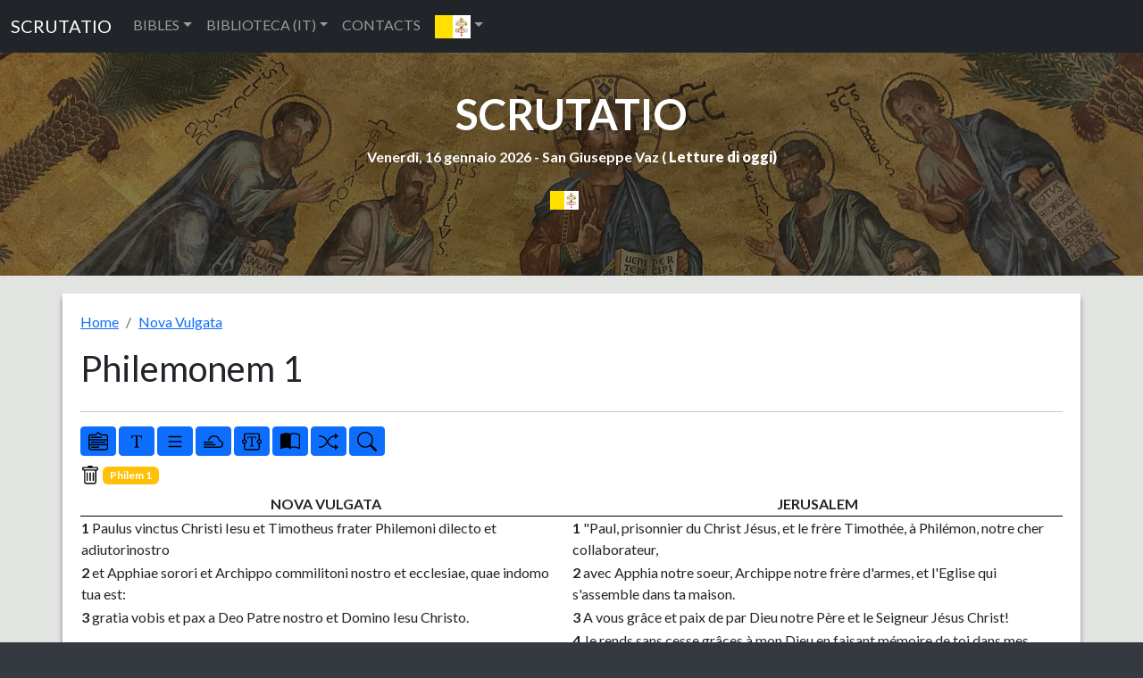

--- FILE ---
content_type: text/html; charset=UTF-8
request_url: https://www.scrutatio.it/bibbia/lettura/la/novavulgata/64/1/0/0/jerusalem
body_size: 9919
content:






<!DOCTYPE html>
<html lang="la" xmlns:og="http://opengraphprotocol.org/schema/">

<head>
   
<!-- Google tag (gtag.js) -->
<script async src="https://www.googletagmanager.com/gtag/js?id=G-8VC0XCD6GJ"></script>
<script>
  window.dataLayer = window.dataLayer || [];
  function gtag(){dataLayer.push(arguments);}
  gtag('js', new Date());

  gtag('config', 'G-8VC0XCD6GJ');
</script>
   <title>Nova Vulgata -> Bible de Jerusalem</title>
   <meta charset="utf-8">
   <meta name="viewport" content="width=device-width, initial-scale=1, shrink-to-fit=no">
   <meta name="description" content="La Nova Volgata o Neovolgata è una moderna revisione della Vulgata, la traduzione della Bibbia in lingua latina considerata ufficiale dalla Chiesa cattolica.">
   <meta name="keywords" content="bibbia,lettura,sacra">
         <link rel="image_src" href="https://www.scrutatio.it/img/bibbie/cei1.jpg" />
      <meta property="og:site_name" content="Scrutatio" />
   <meta property="og:title" content="Nova Vulgata -> Bible de Jerusalem" />
         <meta name="robots" content="noindex,nofollow" />
         <meta property="og:url" content="https://www.scrutatio.it/bibbia/lettura/la/novavulgata/64/1" />
         <meta property="og:image" content="https://www.scrutatio.it/img/bibbie/cei1.jpg" />
         <link rel="canonical" href="https://www.scrutatio.it/bibbia/lettura/la/novavulgata/64/1">
         <meta property="og:description" content="La Nova Volgata o Neovolgata è una moderna revisione della Vulgata, la traduzione della Bibbia in lingua latina considerata ufficiale dalla Chiesa cattolica." />
   
   <link href="https://www.scrutatio.it/css/bootstrap.min.css" rel="stylesheet">
   <script src="https://www.scrutatio.it/js/jquery-3.7.1.min.js"></script>
   <script src="https://www.scrutatio.it/js/popper.min.js"></script>
   <script src="https://www.scrutatio.it/js/bootstrap.min.js"></script>
   <script src="https://www.scrutatio.it/js/utils.js?v=2"></script>
   <link href="https://www.scrutatio.it/librerie/fontawesome/css/fontawesome.css" rel="stylesheet">

   <link rel="preconnect" href="https://fonts.gstatic.com">
   <link href="https://fonts.googleapis.com/css2?family=Lato:ital,wght@0,300;0,400;0,700;0,900;1,300;1,400;1,700;1,900&display=swap" rel="stylesheet">
   <!-- Custom styles for this template -->
   <link href="https://www.scrutatio.it/css/stile.css" rel="stylesheet">
</head>

<body>    <!-- Navigation -->
    <nav class="navbar navbar-expand-sm bg-dark navbar-dark">
      <div class="container-fluid">
        <a class="navbar-brand" href="https://www.scrutatio.it/">SCRUTATIO</a>
        <button class="navbar-toggler" type="button" data-bs-toggle="collapse" data-bs-target="#collapsibleNavbar">
          <span class="navbar-toggler-icon"></span>
        </button>
        <div class="collapse navbar-collapse" id="collapsibleNavbar">
          <ul class="navbar-nav">
            <li class="nav-item dropdown">
              <a class="nav-link dropdown-toggle" href="#" role="button" data-bs-toggle="dropdown">BIBLES</a>
              <ul class="dropdown-menu">
                <li><a class="dropdown-item" href="https://www.scrutatio.it/bibbia/lettura/it/cei1974">BIBBIA C.E.I. 1974 (IT)</a></li><li><a class="dropdown-item" href="https://www.scrutatio.it/bibbia/lettura/it/cei2008">BIBBIA C.E.I. 2008 (IT)</a></li><li><a class="dropdown-item" href="https://www.scrutatio.it/bibbia/lettura/it/martini">BIBBIA MARTINI (IT)</a></li><li><a class="dropdown-item" href="https://www.scrutatio.it/bibbia/lettura/it/ricciotti">SACRA BIBBIA RICCIOTTI (IT)</a></li><li><a class="dropdown-item" href="https://www.scrutatio.it/bibbia/lettura/it/tintori">LA SACRA BIBBIA TINTORI (IT)</a></li><li><a class="dropdown-item" href="https://www.scrutatio.it/bibbia/lettura/it/sacrabibbia">LA SACRA BIBBIA (IT)</a></li><li><a class="dropdown-item" href="https://www.scrutatio.it/bibbia/lettura/vol/volgare">LA BIBBIA IN VOLGARE (VOL)</a></li><li><a class="dropdown-item" href="https://www.scrutatio.it/bibbia/lettura/it/diodati">BIBBIA DIODATI (IT)</a></li><li><a class="dropdown-item" href="https://www.scrutatio.it/bibbia/lettura/la/vulgata">BIBBIA VULGATA CLEMENTINA (LA)</a></li><li><a class="dropdown-item" href="https://www.scrutatio.it/bibbia/lettura/la/novavulgata">NOVA VULGATA (LA)</a></li><li><a class="dropdown-item" href="https://www.scrutatio.it/bibbia/lettura/en/newjerusalem">THE NEW JERUSALEM BIBLE (EN)</a></li><li><a class="dropdown-item" href="https://www.scrutatio.it/bibbia/lettura/en/nab">NEW AMERICAN BIBLE (EN)</a></li><li><a class="dropdown-item" href="https://www.scrutatio.it/bibbia/lettura/en/kingjames">KING JAMES BIBLE (EN)</a></li><li><a class="dropdown-item" href="https://www.scrutatio.it/bibbia/lettura/en/douay">DOUAI-RHEIMS (EN)</a></li><li><a class="dropdown-item" href="https://www.scrutatio.it/bibbia/lettura/en/pubdom">CATHOLIC PUBLIC DOMAIN BIBLE (EN)</a></li><li><a class="dropdown-item" href="https://www.scrutatio.it/bibbia/lettura/es/bibliaespanol">SACRA BIBLIA (ES)</a></li><li><a class="dropdown-item" href="https://www.scrutatio.it/bibbia/lettura/es/bibliapueblodedios">EL LIBRO DEL PUEBLO DE DIOS (ES)</a></li><li><a class="dropdown-item" href="https://www.scrutatio.it/bibbia/lettura/fr/jerusalem">BIBLE DE JERUSALEM (FR)</a></li><li><a class="dropdown-item" href="https://www.scrutatio.it/bibbia/lettura/fr/bibledespeuples">LA BIBLE DES PEUPLES (FR)</a></li><li><a class="dropdown-item" href="https://www.scrutatio.it/bibbia/lettura/pt/sagrada">BIBLIA SAGRADA CATóLICA (PT)</a></li><li><a class="dropdown-item" href="https://www.scrutatio.it/bibbia/lettura/de/einheitsubersetzung">EINHEITSüBERSETZUNG (DE)</a></li><li><a class="dropdown-item" href="https://www.scrutatio.it/bibbia/lettura/hu/kaldi">KáLDI-NEOVULGáTA (HU)</a></li><li><a class="dropdown-item" href="https://www.scrutatio.it/bibbia/lettura/el/lxx">SEPTUAGINTA - NESTLE-ALAND (EL)</a></li><li><a class="dropdown-item" href="https://www.scrutatio.it/bibbia/lettura/el/greek">MODERN GREEK BIBLE (EL)</a></li><li><a class="dropdown-item" href="https://www.scrutatio.it/bibbia/lettura/he/modernhebrew">MODERN HEBREW BIBLE (HE)</a></li><li><a class="dropdown-item" href="https://www.scrutatio.it/bibbia/lettura/he/stuttgartensia">STUTTGARTENSIA - DELITZSCH (HE)</a></li><li><a class="dropdown-item" href="https://www.scrutatio.it/bibbia/lettura/ar/smithvandyke">SMITH VAN DYKE (AR)</a></li><li><a class="dropdown-item" href="https://www.scrutatio.it/bibbia/lettura/hr/hrvatskabiblija">HRVATSKA BIBLIJA (HR)</a></li><li><a class="dropdown-item" href="https://www.scrutatio.it/bibbia/lettura/pl/bibliatysiaclecia">BIBLIA TYSIąCLECIA (PL)</a></li><li><a class="dropdown-item" href="https://www.scrutatio.it/bibbia/lettura/ru/biblija">Библия Синодальный перевод (RU)</a></li><li><a class="dropdown-item" href="https://www.scrutatio.it/bibbia/lettura/ua/biblijaua">Біблія (UA)</a></li>              </ul>
            </li>

            <li class="nav-item dropdown">
              <a class="nav-link dropdown-toggle" href="#" role="button" data-bs-toggle="dropdown">BIBLIOTECA (IT)</a>
              <ul class="dropdown-menu">

                <li> <a class="dropdown-item" href="https://www.scrutatio.it/DizionarioTeologico/listaargomenti/">DIZIONARIO TEOLOGICO</a></li>
                <li> <a class="dropdown-item" href="https://www.scrutatio.it/archivio/sezione/patristica">PATRISTICA</a></li>
                <li> <a class="dropdown-item" href="https://www.scrutatio.it/archivio/sezione/altri-autori">ALTRI AUTORI</a></li>
                <li> <a class="dropdown-item" href="https://www.scrutatio.it/archivio/sezione/altro">ALTRO</a></li>

              </ul>
            </li>
            <li class="nav-item">
              <a class="nav-link" title="cwm" href="https://www.scrutatio.it/cwm">CONTACTS</a>
            </li>            
            <li class="nav-item dropdown">
              <a class="nav-link dropdown-toggle" href="#" role="button" data-bs-toggle="dropdown"><img class="bandierina" src="/img/bandiere/la.png" alt="f"></a>
              <ul class="dropdown-menu">
                                  <li> <a class="dropdown-item" href="https://www.scrutatio.it/it"><img class="bandierina" src="/img/bandiere/it.png" alt="f"></a></li>
                                  <li> <a class="dropdown-item" href="https://www.scrutatio.it/en"><img class="bandierina" src="/img/bandiere/en.png" alt="f"></a></li>
                                  <li> <a class="dropdown-item" href="https://www.scrutatio.it/va"><img class="bandierina" src="/img/bandiere/va.png" alt="f"></a></li>
                                  <li> <a class="dropdown-item" href="https://www.scrutatio.it/fr"><img class="bandierina" src="/img/bandiere/fr.png" alt="f"></a></li>
                                  <li> <a class="dropdown-item" href="https://www.scrutatio.it/es"><img class="bandierina" src="/img/bandiere/es.png" alt="f"></a></li>
                                  <li> <a class="dropdown-item" href="https://www.scrutatio.it/pt"><img class="bandierina" src="/img/bandiere/pt.png" alt="f"></a></li>
                                  <li> <a class="dropdown-item" href="https://www.scrutatio.it/de"><img class="bandierina" src="/img/bandiere/de.png" alt="f"></a></li>
                                  <li> <a class="dropdown-item" href="https://www.scrutatio.it/pl"><img class="bandierina" src="/img/bandiere/pl.png" alt="f"></a></li>
                                  <li> <a class="dropdown-item" href="https://www.scrutatio.it/hr"><img class="bandierina" src="/img/bandiere/hr.png" alt="f"></a></li>
                                  <li> <a class="dropdown-item" href="https://www.scrutatio.it/el"><img class="bandierina" src="/img/bandiere/el.png" alt="f"></a></li>
                                  <li> <a class="dropdown-item" href="https://www.scrutatio.it/hu"><img class="bandierina" src="/img/bandiere/hu.png" alt="f"></a></li>
                                  <li> <a class="dropdown-item" href="https://www.scrutatio.it/uk"><img class="bandierina" src="/img/bandiere/uk.png" alt="f"></a></li>
                                  <li> <a class="dropdown-item" href="https://www.scrutatio.it/ru"><img class="bandierina" src="/img/bandiere/ru.png" alt="f"></a></li>
                                  <li> <a class="dropdown-item" href="https://www.scrutatio.it/ar"><img class="bandierina" src="/img/bandiere/ar.png" alt="f"></a></li>
                                  <li> <a class="dropdown-item" href="https://www.scrutatio.it/he"><img class="bandierina" src="/img/bandiere/he.png" alt="f"></a></li>
                              </ul>
            </li>
          </ul>
        </div>
      </div>
    </nav> <header id="mainheader" class=" d-none d-sm-block">
  <div class="container-fluid px-4 intestazione">

    <h1><a href="https://www.scrutatio.it">SCRUTATIO</a></h1>
    <p class="fw-bolder sottotitolo">
      Venerdi, 16 gennaio 2026 -
      San Giuseppe Vaz ( <strong><a
          href="http://www.chiesacattolica.it/pls/cci_new_v3/cciv4_edit_info.edit_liturgiadg">Letture di
          oggi</a>)</strong>
    </p> 
    <div class="text-center">
      <div class="dropdown">
        <button type="button" class="btn  dropdown-toggle" data-bs-toggle="dropdown">
          <img src="/img/bandiere/la.png" alt="la" class="bandierina2">
        </button>
        <ul class="dropdown-menu">
          <li> <a class="dropdown-item menulingua" href="https://www.scrutatio.it/it"><img class="bandierina2"
                src="/img/bandiere/it.png" alt="f"> ITALIANO</a></li>
          <li> <a class="dropdown-item menulingua" href="https://www.scrutatio.it/en"><img class="bandierina2"
                src="/img/bandiere/en.png" alt="f"> ENGLISH</a></li>
          <li> <a class="dropdown-item menulingua" href="https://www.scrutatio.it/es"><img class="bandierina2"
                src="/img/bandiere/es.png" alt="f"> ESPANOL</a></li>
          <li> <a class="dropdown-item menulingua" href="https://www.scrutatio.it/fr"><img class="bandierina"
                src="/img/bandiere/fr.png" alt="f"> FRANCAIS</a></li>
          <li> <a class="dropdown-item menulingua" href="https://www.scrutatio.it/la"><img class="bandierina"
                src="/img/bandiere/va.png" alt="f"> LATINO</a></li>
          <li> <a class="dropdown-item menulingua" href="https://www.scrutatio.it/pt"><img class="bandierina"
                src="/img/bandiere/pt.png" alt="f"> PORTUGUES</a></li>
          <li> <a class="dropdown-item menulingua" href="https://www.scrutatio.it/de"><img class="bandierina"
                src="/img/bandiere/de.png" alt="f"> DEUTSCH</a></li>
          <li> <a class="dropdown-item menulingua" href="https://www.scrutatio.it/hu"><img class="bandierina"
                src="/img/bandiere/hu.png" alt="f"> MAGYAR</a></li>
          <li> <a class="dropdown-item menulingua" href="https://www.scrutatio.it/el"><img class="bandierina"
                src="/img/bandiere/gr.png" alt="f"> Ελληνική</a></li>
          <li> <a class="dropdown-item menulingua" href="https://www.scrutatio.it/he"><img class="bandierina"
                src="/img/bandiere/is.png" alt="f"> לשון עברית</a></li>
          <li> <a class="dropdown-item menulingua" href="https://www.scrutatio.it/ar"><img class="bandierina"
                src="/img/bandiere/ar.png" alt="f"> عَرَبيْ</a></li>
        </ul>
      </div>
    </div>
 <div class="text-center">

</div>

  </div>
</header>



<input type="hidden" id="versettoscr" value="badge bg-warning'>Philem 1">

<main>
  <div class="container mycontainer">
    <div id="paginabibbiaprincipale">
      <nav aria-label="breadcrumb">
        <ol class="breadcrumb">
          <li class="breadcrumb-item"><a href="/">
              Home            </a></li>
          <li class="breadcrumb-item"><a href="https://www.scrutatio.it/bibbia/lettura/la/novavulgata">
              Nova Vulgata            </a></li>
        </ol>
      </nav>


      <div class="row pl-3">
        <h1 class="text-left titoloBibbia" data-bs-toggle="collapse" aria-expanded="true"
          data-bs-target="#versettiLibroBibbia" title="Philemonem 1">
          Philemonem 1        </h1>
      </div>
      <div class="row pl-3">
        <div id="versettiLibroBibbia" class="collapse">
          <a class="btn btn-dark btn-sm boxnumero"  role="button" href="https://www.scrutatio.it/bibbia/lettura/la/novavulgata/64/1">1</a>          <div id="listalibribibbia">
            <a class="badge  badge-primary badgebibbia2 bg-danger"  role="button" href="https://www.scrutatio.it/bibbia/lettura/la/novavulgata/1/1">Gen</a>
<a class="badge  badge-primary badgebibbia2 bg-danger"  role="button" href="https://www.scrutatio.it/bibbia/lettura/la/novavulgata/2/1">Ex</a>
<a class="badge  badge-primary badgebibbia2 bg-danger"  role="button" href="https://www.scrutatio.it/bibbia/lettura/la/novavulgata/3/1">Lv</a>
<a class="badge  badge-primary badgebibbia2 bg-danger"  role="button" href="https://www.scrutatio.it/bibbia/lettura/la/novavulgata/4/1">Nm</a>
<a class="badge  badge-primary badgebibbia2 bg-danger"  role="button" href="https://www.scrutatio.it/bibbia/lettura/la/novavulgata/5/1">Deut</a>
<a class="badge  badge-primary badgebibbia2 bg-secondary"  role="button" href="https://www.scrutatio.it/bibbia/lettura/la/novavulgata/6/1">Ios</a>
<a class="badge  badge-primary badgebibbia2 bg-secondary"  role="button" href="https://www.scrutatio.it/bibbia/lettura/la/novavulgata/7/1">Iudc</a>
<a class="badge  badge-primary badgebibbia2 bg-secondary"  role="button" href="https://www.scrutatio.it/bibbia/lettura/la/novavulgata/8/1">Ruth</a>
<a class="badge  badge-primary badgebibbia2 bg-secondary"  role="button" href="https://www.scrutatio.it/bibbia/lettura/la/novavulgata/9/1">1 Re</a>
<a class="badge  badge-primary badgebibbia2 bg-secondary"  role="button" href="https://www.scrutatio.it/bibbia/lettura/la/novavulgata/10/1">2 Re</a>
<a class="badge  badge-primary badgebibbia2 bg-secondary"  role="button" href="https://www.scrutatio.it/bibbia/lettura/la/novavulgata/11/1">3 Re</a>
<a class="badge  badge-primary badgebibbia2 bg-secondary"  role="button" href="https://www.scrutatio.it/bibbia/lettura/la/novavulgata/12/1">4 Re</a>
<a class="badge  badge-primary badgebibbia2 bg-secondary"  role="button" href="https://www.scrutatio.it/bibbia/lettura/la/novavulgata/13/1">1 Par</a>
<a class="badge  badge-primary badgebibbia2 bg-secondary"  role="button" href="https://www.scrutatio.it/bibbia/lettura/la/novavulgata/14/1">2 Par</a>
<a class="badge  badge-primary badgebibbia2 bg-secondary"  role="button" href="https://www.scrutatio.it/bibbia/lettura/la/novavulgata/15/1">Esd</a>
<a class="badge  badge-primary badgebibbia2 bg-secondary"  role="button" href="https://www.scrutatio.it/bibbia/lettura/la/novavulgata/16/1">Neh</a>
<a class="badge  badge-primary badgebibbia2 bg-secondary"  role="button" href="https://www.scrutatio.it/bibbia/lettura/la/novavulgata/17/1">Tob</a>
<a class="badge  badge-primary badgebibbia2 bg-secondary"  role="button" href="https://www.scrutatio.it/bibbia/lettura/la/novavulgata/18/1">Iudt</a>
<a class="badge  badge-primary badgebibbia2 bg-secondary"  role="button" href="https://www.scrutatio.it/bibbia/lettura/la/novavulgata/19/1">Esth</a>
<a class="badge  badge-primary badgebibbia2 bg-secondary"  role="button" href="https://www.scrutatio.it/bibbia/lettura/la/novavulgata/20/1">1 Mach</a>
<a class="badge  badge-primary badgebibbia2 bg-secondary"  role="button" href="https://www.scrutatio.it/bibbia/lettura/la/novavulgata/21/1">2 Mach</a>
<a class="badge  badge-primary badgebibbia2 bg-dark"  role="button" href="https://www.scrutatio.it/bibbia/lettura/la/novavulgata/22/1">Iob</a>
<a class="badge  badge-primary badgebibbia2 bg-dark"  role="button" href="https://www.scrutatio.it/bibbia/lettura/la/novavulgata/23/1">Ps</a>
<a class="badge  badge-primary badgebibbia2 bg-dark"  role="button" href="https://www.scrutatio.it/bibbia/lettura/la/novavulgata/24/1">Prov</a>
<a class="badge  badge-primary badgebibbia2 bg-dark"  role="button" href="https://www.scrutatio.it/bibbia/lettura/la/novavulgata/25/1">Eccle</a>
<a class="badge  badge-primary badgebibbia2 bg-dark"  role="button" href="https://www.scrutatio.it/bibbia/lettura/la/novavulgata/26/1">Cant</a>
<a class="badge  badge-primary badgebibbia2 bg-dark"  role="button" href="https://www.scrutatio.it/bibbia/lettura/la/novavulgata/27/1">Sap</a>
<a class="badge  badge-primary badgebibbia2 bg-dark"  role="button" href="https://www.scrutatio.it/bibbia/lettura/la/novavulgata/28/1">Eccli</a>
<a class="badge  badge-primary badgebibbia2 bg-primary"  role="button" href="https://www.scrutatio.it/bibbia/lettura/la/novavulgata/29/1">Isa</a>
<a class="badge  badge-primary badgebibbia2 bg-primary"  role="button" href="https://www.scrutatio.it/bibbia/lettura/la/novavulgata/30/1">Ier</a>
<a class="badge  badge-primary badgebibbia2 bg-primary"  role="button" href="https://www.scrutatio.it/bibbia/lettura/la/novavulgata/31/1">Lam</a>
<a class="badge  badge-primary badgebibbia2 bg-primary"  role="button" href="https://www.scrutatio.it/bibbia/lettura/la/novavulgata/32/1">Bar</a>
<a class="badge  badge-primary badgebibbia2 bg-primary"  role="button" href="https://www.scrutatio.it/bibbia/lettura/la/novavulgata/33/1">Ez</a>
<a class="badge  badge-primary badgebibbia2 bg-primary"  role="button" href="https://www.scrutatio.it/bibbia/lettura/la/novavulgata/34/1">Dan</a>
<a class="badge  badge-primary badgebibbia2 bg-primary"  role="button" href="https://www.scrutatio.it/bibbia/lettura/la/novavulgata/35/1">Os</a>
<a class="badge  badge-primary badgebibbia2 bg-primary"  role="button" href="https://www.scrutatio.it/bibbia/lettura/la/novavulgata/36/1">Ioel</a>
<a class="badge  badge-primary badgebibbia2 bg-primary"  role="button" href="https://www.scrutatio.it/bibbia/lettura/la/novavulgata/37/1">Am</a>
<a class="badge  badge-primary badgebibbia2 bg-primary"  role="button" href="https://www.scrutatio.it/bibbia/lettura/la/novavulgata/38/1">Abd</a>
<a class="badge  badge-primary badgebibbia2 bg-primary"  role="button" href="https://www.scrutatio.it/bibbia/lettura/la/novavulgata/39/1">Ion</a>
<a class="badge  badge-primary badgebibbia2 bg-primary"  role="button" href="https://www.scrutatio.it/bibbia/lettura/la/novavulgata/40/1">Mi</a>
<a class="badge  badge-primary badgebibbia2 bg-primary"  role="button" href="https://www.scrutatio.it/bibbia/lettura/la/novavulgata/41/1">Nah</a>
<a class="badge  badge-primary badgebibbia2 bg-primary"  role="button" href="https://www.scrutatio.it/bibbia/lettura/la/novavulgata/42/1">Hab</a>
<a class="badge  badge-primary badgebibbia2 bg-primary"  role="button" href="https://www.scrutatio.it/bibbia/lettura/la/novavulgata/43/1">Soph</a>
<a class="badge  badge-primary badgebibbia2 bg-primary"  role="button" href="https://www.scrutatio.it/bibbia/lettura/la/novavulgata/44/1">Agg</a>
<a class="badge  badge-primary badgebibbia2 bg-primary"  role="button" href="https://www.scrutatio.it/bibbia/lettura/la/novavulgata/45/1">Zach</a>
<a class="badge  badge-primary badgebibbia2 bg-primary"  role="button" href="https://www.scrutatio.it/bibbia/lettura/la/novavulgata/46/1">Mal</a>
<a class="badge  badge-primary badgebibbia2 bg-success"  role="button" href="https://www.scrutatio.it/bibbia/lettura/la/novavulgata/47/1">Mt</a>
<a class="badge  badge-primary badgebibbia2 bg-success"  role="button" href="https://www.scrutatio.it/bibbia/lettura/la/novavulgata/48/1">Mc</a>
<a class="badge  badge-primary badgebibbia2 bg-success"  role="button" href="https://www.scrutatio.it/bibbia/lettura/la/novavulgata/49/1">Lc</a>
<a class="badge  badge-primary badgebibbia2 bg-success"  role="button" href="https://www.scrutatio.it/bibbia/lettura/la/novavulgata/50/1">Io</a>
<a class="badge  badge-primary badgebibbia2 bg-warning"  role="button" href="https://www.scrutatio.it/bibbia/lettura/la/novavulgata/51/1">Act</a>
<a class="badge  badge-primary badgebibbia2 bg-warning"  role="button" href="https://www.scrutatio.it/bibbia/lettura/la/novavulgata/52/1">Rom</a>
<a class="badge  badge-primary badgebibbia2 bg-warning"  role="button" href="https://www.scrutatio.it/bibbia/lettura/la/novavulgata/53/1">1Cor</a>
<a class="badge  badge-primary badgebibbia2 bg-warning"  role="button" href="https://www.scrutatio.it/bibbia/lettura/la/novavulgata/54/1">2Cor</a>
<a class="badge  badge-primary badgebibbia2 bg-warning"  role="button" href="https://www.scrutatio.it/bibbia/lettura/la/novavulgata/55/1">Gal</a>
<a class="badge  badge-primary badgebibbia2 bg-warning"  role="button" href="https://www.scrutatio.it/bibbia/lettura/la/novavulgata/56/1">Eph</a>
<a class="badge  badge-primary badgebibbia2 bg-warning"  role="button" href="https://www.scrutatio.it/bibbia/lettura/la/novavulgata/57/1">Phil</a>
<a class="badge  badge-primary badgebibbia2 bg-warning"  role="button" href="https://www.scrutatio.it/bibbia/lettura/la/novavulgata/58/1">Col</a>
<a class="badge  badge-primary badgebibbia2 bg-warning"  role="button" href="https://www.scrutatio.it/bibbia/lettura/la/novavulgata/59/1">1 Thess</a>
<a class="badge  badge-primary badgebibbia2 bg-warning"  role="button" href="https://www.scrutatio.it/bibbia/lettura/la/novavulgata/60/1">2 Thess</a>
<a class="badge  badge-primary badgebibbia2 bg-warning"  role="button" href="https://www.scrutatio.it/bibbia/lettura/la/novavulgata/61/1">1 Tim</a>
<a class="badge  badge-primary badgebibbia2 bg-warning"  role="button" href="https://www.scrutatio.it/bibbia/lettura/la/novavulgata/62/1">2 Tim</a>
<a class="badge  badge-primary badgebibbia2 bg-warning"  role="button" href="https://www.scrutatio.it/bibbia/lettura/la/novavulgata/63/1">Tit</a>
<a class="badge  badge-primary badgebibbia2 bg-warning"  role="button" href="https://www.scrutatio.it/bibbia/lettura/la/novavulgata/64/1">Philem</a>
<a class="badge  badge-primary badgebibbia2 bg-warning"  role="button" href="https://www.scrutatio.it/bibbia/lettura/la/novavulgata/65/1">Hebr</a>
<a class="badge  badge-primary badgebibbia2 bg-warning"  role="button" href="https://www.scrutatio.it/bibbia/lettura/la/novavulgata/66/1">Iac</a>
<a class="badge  badge-primary badgebibbia2 bg-warning"  role="button" href="https://www.scrutatio.it/bibbia/lettura/la/novavulgata/67/1">1 Pt</a>
<a class="badge  badge-primary badgebibbia2 bg-warning"  role="button" href="https://www.scrutatio.it/bibbia/lettura/la/novavulgata/68/1">2 Pt</a>
<a class="badge  badge-primary badgebibbia2 bg-warning"  role="button" href="https://www.scrutatio.it/bibbia/lettura/la/novavulgata/69/1">1 Io</a>
<a class="badge  badge-primary badgebibbia2 bg-warning"  role="button" href="https://www.scrutatio.it/bibbia/lettura/la/novavulgata/70/1">2 Io</a>
<a class="badge  badge-primary badgebibbia2 bg-warning"  role="button" href="https://www.scrutatio.it/bibbia/lettura/la/novavulgata/71/1">3 Io</a>
<a class="badge  badge-primary badgebibbia2 bg-warning"  role="button" href="https://www.scrutatio.it/bibbia/lettura/la/novavulgata/72/1">Iud</a>
<a class="badge  badge-primary badgebibbia2 bg-warning"  role="button" href="https://www.scrutatio.it/bibbia/lettura/la/novavulgata/73/1">Apoc</a>
          </div>
        </div>

      </div>
      <hr class="star-primary">

      <div class="row" id="bloccopulsanti">
        <div class="col-lg-12 col-sm-12" id="pulsanti">
          <button class="btn btn-primary btn-sm" data-bs-toggle="collapse" aria-expanded="true"
            title="Libri" data-bs-target="#versettiLibroBibbia">
            <img src="/img/icons/bootstrap/menu-down.svg" class="pulsante" alt="font">
          </button>
          <button class="btn btn-primary btn-sm" onclick="incrementafont();" title="Dimensione caratteri">
            <img src="/img/icons/bootstrap/fonts.svg" class="pulsante" alt="font">
          </button>
          <button class="btn btn-primary btn-sm" onclick="cambiaImpaginazione();" id="tipoImpaginazione"
            title="Impaginazione a riga">
            <img src="/img/icons/bootstrap/list.svg" class="pulsante" alt="righe continue">
          </button>
          <button class="btn btn-primary btn-sm" onclick="nascondiRiferimenti();" id="Riferimenti"
            title="Nascondi riferimenti laterali">
            <img src="/img/icons/bootstrap/cloud-fog2.svg" class="pulsante" alt="righe continue">
          </button>
          <button class="btn btn-primary btn-sm" data-bs-toggle="modal" data-bs-target="#bibbiaeditor" id="BtnEditor"
            title="Editor">
            <img src="/img/icons/bootstrap/textarea-t.svg" class="pulsante" alt="righe continue">
          </button>

          <div class="modal" id="bibbiaeditor">
           <div class="modal-dialog modal-lg">
              <div class="modal-content">
                <div class="modal-body">


                  <div class="mt-3 mb-3 d-flex flex-wrap gap-2">
                    <button class="btn btn-success" onclick="saveToBrowser()">💾 Salva/Save</button>
                    <button class="btn btn-primary" onclick="loadFromBrowser()">📂 Carica/Load</button>
                    <button class="btn btn-danger" onclick="clearEditor()">🗑️ Cancella/Clear</button>
                    <button class="btn btn-warning" onclick="exportToFile()">⬇️ HTML</button>


                    <button class="btn btn-warning" onclick="exportWord()">⬇️ Word</button>
                    <button class="btn btn-warning" onclick="exportTxt()">⬇️ TXT</button>

                  </div>
                  <script src="https://code.jquery.com/jquery-3.6.0.min.js"></script>
                  <script src="https://cdn.jsdelivr.net/npm/docx@8.3.2/build/index.umd.js"></script>
                  <link rel="stylesheet"
                    href="https://cdnjs.cloudflare.com/ajax/libs/summernote/0.9.1/summernote-bs5.min.css"
                    integrity="sha512-rDHV59PgRefDUbMm2lSjvf0ZhXZy3wgROFyao0JxZPGho3oOuWejq/ELx0FOZJpgaE5QovVtRN65Y3rrb7JhdQ=="
                    crossorigin="anonymous" referrerpolicy="no-referrer" />

                  <script src="https://cdnjs.cloudflare.com/ajax/libs/summernote/0.9.1/summernote-bs5.min.js"
                    integrity="sha512-qTQLA91yGDLA06GBOdbT7nsrQY8tN6pJqjT16iTuk08RWbfYmUz/pQD3Gly1syoINyCFNsJh7A91LtrLIwODnw=="
                    crossorigin="anonymous" referrerpolicy="no-referrer"></script>

                  <div id="editor" class="mt-5"></div>
                  <script>
                    $(document).ready(function () {
                      $('#editor').summernote({
                        placeholder: 'Scrivi qui il tuo testo...',
                        tabsize: 2,
                        height: 300
                      }).css('font-size', '12pt');

                    });

                    // Salvataggio nel browser
                    function saveToBrowser() {
                      const content = $('#editor').summernote('code');
                      localStorage.setItem('editorContent', content);
                    }

                    // Caricamento dal browser
                    function loadFromBrowser() {
                      const content = localStorage.getItem('editorContent');
                      if (content) {
                        $('#editor').summernote('code', content);
                      } 
                    }

                    // Esporta in file HTML
                    function exportToFile() {
                      const content = $('#editor').summernote('code');
                      const blob = new Blob([content], { type: "text/html" });
                      const url = URL.createObjectURL(blob);
                      const a = document.createElement("a");
                      a.href = url;
                      a.download = "editor-content.html";
                      a.click();
                      URL.revokeObjectURL(url);
                    }

                    // Cancella contenuto
                    function clearEditor() {
                      $('#editor').summernote('reset');
                      localStorage.removeItem('editorContent');
                      alert("Editor svuotato!");
                    }

                    function getEditorContent() {
                      return $('#editor').summernote('code');
                    }


                    function exportWord() {
                      const content = getEditorContent();  // HTML completo

                      const blob = new Blob(
                        ['<!DOCTYPE html><html><head><meta charset="utf-8"></head><body>' + content + '</body></html>'],
                        { type: 'application/msword' }
                      );

                      const a = document.createElement("a");
                      a.href = URL.createObjectURL(blob);
                      a.download = "documento.doc";
                      a.click();
                    }

                    // 👉 TXT semplice
                    function exportTxt() {
                      let html = getEditorContent(); // contenuto HTML
                      let text = $('<div>').html(html).text();    // rimuove i tag e prende solo il testo

                      let blob = new Blob([text], { type: 'text/plain;charset=utf-8' });
                      let link = document.createElement("a");
                      link.href = URL.createObjectURL(blob);
                      link.download = "documento.txt";
                      link.click();
                    }


                  </script>






                </div>
                <div class="modal-footer">
                  <button type="button" class="btn btn-danger" data-bs-dismiss="modal">Chiudi/Close</button>
                </div>
              </div>
            </div>
          </div>

                    <button class="btn btn-primary btn-sm" data-bs-toggle="collapse" aria-expanded="true"
            title="Confronta con un'altra Bibbia" data-bs-target="#confrontacon">
            <img src="/img/icons/bootstrap/book-half.svg" class="pulsante" alt="font">
          </button>

          <button class="btn btn-primary btn-sm" data-bs-toggle="collapse" aria-expanded="true"
            title="Cambia Bibbia" data-bs-target="#cambiabibbia">
            <img src="/img/icons/bootstrap/shuffle.svg" class="pulsante" alt="font">
          </button>



          <button class="btn btn-primary btn-sm" data-bs-toggle="collapse" aria-expanded="true"
            title="Cerca" data-bs-target="#cercanellabibbia">
            <img src="/img/icons/bootstrap/search.svg" class="pulsante" alt="font">
          </button>




        </div>


      </div>
      <div class="row pl-3">
        <div id="cercanellabibbia" class="collapse">
          <form action="https://www.scrutatio.it/bibbia/ricerca/la" method="POST" name="bibbiaform2">
            <input type="hidden" name="csrf_test_name" value="4eed6e124c62d6e5455f0f3197c6fea2">
            <div class="row text-center alert alert-info">
              <input type="hidden" value="novavulgata" name="sel_bibbia_ric">
              <div class="col-sm-12  col-lg-10">
                <div class="form-group">
                  <input type="search" class="form-control rounded " placeholder="Search" aria-label="Search"
                    id="bibbiatesto" name="bibbiatesto" aria-describedby="search-addon">
                </div>
              </div>
              <div class="col-sm-12  col-lg-2">
                <div class="form-group">
                  <button type="submit" class="btn btn-primary ">Cerca</button>
                </div>
              </div>
            </div>
          </form>
        </div>
      </div>



      <div class="row pl-3">
        <div id="confrontacon" class="collapse">
          <div class="alert alert-light mt-2">
            <div class="row mt-2 listabibbiemain ">
              <h5 class="text-center">Confronta con un'altra Bibbia</h5>
              <div class="col badge bg-secondary m-2"><a rel="nofollow"  href="https://www.scrutatio.it/bibbia/lettura/la/novavulgata/64/1/0/0/cei1974">Bibbia C.E.I. 1974</a></div><div class="col badge bg-secondary m-2"><a rel="nofollow"  href="https://www.scrutatio.it/bibbia/lettura/la/novavulgata/64/1/0/0/cei2008">Bibbia C.E.I. 2008</a></div><div class="col badge bg-secondary m-2"><a rel="nofollow"  href="https://www.scrutatio.it/bibbia/lettura/la/novavulgata/64/1/0/0/martini">Bibbia Martini</a></div><div class="col badge bg-secondary m-2"><a rel="nofollow"  href="https://www.scrutatio.it/bibbia/lettura/la/novavulgata/64/1/0/0/ricciotti">Sacra Bibbia Ricciotti</a></div><div class="col badge bg-secondary m-2"><a rel="nofollow"  href="https://www.scrutatio.it/bibbia/lettura/la/novavulgata/64/1/0/0/tintori">La Sacra Bibbia Tintori</a></div><div class="col badge bg-secondary m-2"><a rel="nofollow"  href="https://www.scrutatio.it/bibbia/lettura/la/novavulgata/64/1/0/0/sacrabibbia">La Sacra Bibbia</a></div><div class="col badge bg-secondary m-2"><a rel="nofollow"  href="https://www.scrutatio.it/bibbia/lettura/la/novavulgata/64/1/0/0/volgare">La Bibbia in Volgare</a></div><div class="col badge bg-secondary m-2"><a rel="nofollow"  href="https://www.scrutatio.it/bibbia/lettura/la/novavulgata/64/1/0/0/diodati">Bibbia Diodati</a></div><div class="col badge bg-secondary m-2"><a rel="nofollow"  href="https://www.scrutatio.it/bibbia/lettura/la/novavulgata/64/1/0/0/vulgata">Bibbia Vulgata Clementina</a></div><div class="col badge bg-secondary m-2"><a rel="nofollow"  href="https://www.scrutatio.it/bibbia/lettura/la/novavulgata/64/1/0/0/novavulgata">Nova Vulgata</a></div><div class="col badge bg-secondary m-2"><a rel="nofollow"  href="https://www.scrutatio.it/bibbia/lettura/la/novavulgata/64/1/0/0/newjerusalem">The New Jerusalem Bible</a></div><div class="col badge bg-secondary m-2"><a rel="nofollow"  href="https://www.scrutatio.it/bibbia/lettura/la/novavulgata/64/1/0/0/nab">New American Bible</a></div><div class="col badge bg-secondary m-2"><a rel="nofollow"  href="https://www.scrutatio.it/bibbia/lettura/la/novavulgata/64/1/0/0/kingjames">King James Bible</a></div><div class="col badge bg-secondary m-2"><a rel="nofollow"  href="https://www.scrutatio.it/bibbia/lettura/la/novavulgata/64/1/0/0/douay">Douai-Rheims</a></div><div class="col badge bg-secondary m-2"><a rel="nofollow"  href="https://www.scrutatio.it/bibbia/lettura/la/novavulgata/64/1/0/0/pubdom">Catholic Public Domain Bible</a></div><div class="col badge bg-secondary m-2"><a rel="nofollow"  href="https://www.scrutatio.it/bibbia/lettura/la/novavulgata/64/1/0/0/bibliaespanol">Sacra Biblia</a></div><div class="col badge bg-secondary m-2"><a rel="nofollow"  href="https://www.scrutatio.it/bibbia/lettura/la/novavulgata/64/1/0/0/bibliapueblodedios">El libro del Pueblo de Dios</a></div><div class="col badge bg-secondary m-2"><a rel="nofollow"  href="https://www.scrutatio.it/bibbia/lettura/la/novavulgata/64/1/0/0/jerusalem">Bible de Jerusalem</a></div><div class="col badge bg-secondary m-2"><a rel="nofollow"  href="https://www.scrutatio.it/bibbia/lettura/la/novavulgata/64/1/0/0/bibledespeuples">La Bible des Peuples</a></div><div class="col badge bg-secondary m-2"><a rel="nofollow"  href="https://www.scrutatio.it/bibbia/lettura/la/novavulgata/64/1/0/0/sagrada">Biblia Sagrada Católica</a></div><div class="col badge bg-secondary m-2"><a rel="nofollow"  href="https://www.scrutatio.it/bibbia/lettura/la/novavulgata/64/1/0/0/einheitsubersetzung">Einheitsübersetzung</a></div><div class="col badge bg-secondary m-2"><a rel="nofollow"  href="https://www.scrutatio.it/bibbia/lettura/la/novavulgata/64/1/0/0/kaldi">Káldi-Neovulgáta</a></div><div class="col badge bg-secondary m-2"><a rel="nofollow"  href="https://www.scrutatio.it/bibbia/lettura/la/novavulgata/64/1/0/0/lxx">Septuaginta - Nestle-Aland</a></div><div class="col badge bg-secondary m-2"><a rel="nofollow"  href="https://www.scrutatio.it/bibbia/lettura/la/novavulgata/64/1/0/0/greek">Modern Greek Bible</a></div><div class="col badge bg-secondary m-2"><a rel="nofollow"  href="https://www.scrutatio.it/bibbia/lettura/la/novavulgata/64/1/0/0/modernhebrew">Modern Hebrew Bible</a></div><div class="col badge bg-secondary m-2"><a rel="nofollow"  href="https://www.scrutatio.it/bibbia/lettura/la/novavulgata/64/1/0/0/stuttgartensia">Stuttgartensia - Delitzsch</a></div><div class="col badge bg-secondary m-2"><a rel="nofollow"  href="https://www.scrutatio.it/bibbia/lettura/la/novavulgata/64/1/0/0/smithvandyke">Smith Van Dyke</a></div><div class="col badge bg-secondary m-2"><a rel="nofollow"  href="https://www.scrutatio.it/bibbia/lettura/la/novavulgata/64/1/0/0/hrvatskabiblija">Hrvatska Biblija</a></div><div class="col badge bg-secondary m-2"><a rel="nofollow"  href="https://www.scrutatio.it/bibbia/lettura/la/novavulgata/64/1/0/0/bibliatysiaclecia">Biblia Tysiąclecia</a></div><div class="col badge bg-secondary m-2"><a rel="nofollow"  href="https://www.scrutatio.it/bibbia/lettura/la/novavulgata/64/1/0/0/biblija">Библия Синодальный перевод</a></div><div class="col badge bg-secondary m-2"><a rel="nofollow"  href="https://www.scrutatio.it/bibbia/lettura/la/novavulgata/64/1/0/0/biblijaua">Біблія</a></div>
            </div>
          </div>
        </div>
      </div>

      <div class="row pl-3">
        <div id="cambiabibbia" class="collapse">
          <div class="alert alert-light mt-2">
            <div class="row mt-2 listabibbiemain ">
              <h5 class="text-center">Cambia Bibbia</h5>
              <div class="col badge bg-secondary m-2"><a rel="nofollow"  href="https://www.scrutatio.it/bibbia/lettura/la/cei1974/64/1/0/0/">Bibbia C.E.I. 1974</a></div><div class="col badge bg-secondary m-2"><a rel="nofollow"  href="https://www.scrutatio.it/bibbia/lettura/la/cei2008/64/1/0/0/">Bibbia C.E.I. 2008</a></div><div class="col badge bg-secondary m-2"><a rel="nofollow"  href="https://www.scrutatio.it/bibbia/lettura/la/martini/64/1/0/0/">Bibbia Martini</a></div><div class="col badge bg-secondary m-2"><a rel="nofollow"  href="https://www.scrutatio.it/bibbia/lettura/la/ricciotti/64/1/0/0/">Sacra Bibbia Ricciotti</a></div><div class="col badge bg-secondary m-2"><a rel="nofollow"  href="https://www.scrutatio.it/bibbia/lettura/la/tintori/64/1/0/0/">La Sacra Bibbia Tintori</a></div><div class="col badge bg-secondary m-2"><a rel="nofollow"  href="https://www.scrutatio.it/bibbia/lettura/la/sacrabibbia/64/1/0/0/">La Sacra Bibbia</a></div><div class="col badge bg-secondary m-2"><a rel="nofollow"  href="https://www.scrutatio.it/bibbia/lettura/la/volgare/64/1/0/0/">La Bibbia in Volgare</a></div><div class="col badge bg-secondary m-2"><a rel="nofollow"  href="https://www.scrutatio.it/bibbia/lettura/la/diodati/64/1/0/0/">Bibbia Diodati</a></div><div class="col badge bg-secondary m-2"><a rel="nofollow"  href="https://www.scrutatio.it/bibbia/lettura/la/vulgata/64/1/0/0/">Bibbia Vulgata Clementina</a></div><div class="col badge bg-secondary m-2"><a rel="nofollow"  href="https://www.scrutatio.it/bibbia/lettura/la/novavulgata/64/1/0/0/">Nova Vulgata</a></div><div class="col badge bg-secondary m-2"><a rel="nofollow"  href="https://www.scrutatio.it/bibbia/lettura/la/newjerusalem/64/1/0/0/">The New Jerusalem Bible</a></div><div class="col badge bg-secondary m-2"><a rel="nofollow"  href="https://www.scrutatio.it/bibbia/lettura/la/nab/64/1/0/0/">New American Bible</a></div><div class="col badge bg-secondary m-2"><a rel="nofollow"  href="https://www.scrutatio.it/bibbia/lettura/la/kingjames/64/1/0/0/">King James Bible</a></div><div class="col badge bg-secondary m-2"><a rel="nofollow"  href="https://www.scrutatio.it/bibbia/lettura/la/douay/64/1/0/0/">Douai-Rheims</a></div><div class="col badge bg-secondary m-2"><a rel="nofollow"  href="https://www.scrutatio.it/bibbia/lettura/la/pubdom/64/1/0/0/">Catholic Public Domain Bible</a></div><div class="col badge bg-secondary m-2"><a rel="nofollow"  href="https://www.scrutatio.it/bibbia/lettura/la/bibliaespanol/64/1/0/0/">Sacra Biblia</a></div><div class="col badge bg-secondary m-2"><a rel="nofollow"  href="https://www.scrutatio.it/bibbia/lettura/la/bibliapueblodedios/64/1/0/0/">El libro del Pueblo de Dios</a></div><div class="col badge bg-secondary m-2"><a rel="nofollow"  href="https://www.scrutatio.it/bibbia/lettura/la/jerusalem/64/1/0/0/">Bible de Jerusalem</a></div><div class="col badge bg-secondary m-2"><a rel="nofollow"  href="https://www.scrutatio.it/bibbia/lettura/la/bibledespeuples/64/1/0/0/">La Bible des Peuples</a></div><div class="col badge bg-secondary m-2"><a rel="nofollow"  href="https://www.scrutatio.it/bibbia/lettura/la/sagrada/64/1/0/0/">Biblia Sagrada Católica</a></div><div class="col badge bg-secondary m-2"><a rel="nofollow"  href="https://www.scrutatio.it/bibbia/lettura/la/einheitsubersetzung/64/1/0/0/">Einheitsübersetzung</a></div><div class="col badge bg-secondary m-2"><a rel="nofollow"  href="https://www.scrutatio.it/bibbia/lettura/la/kaldi/64/1/0/0/">Káldi-Neovulgáta</a></div><div class="col badge bg-secondary m-2"><a rel="nofollow"  href="https://www.scrutatio.it/bibbia/lettura/la/lxx/64/1/0/0/">Septuaginta - Nestle-Aland</a></div><div class="col badge bg-secondary m-2"><a rel="nofollow"  href="https://www.scrutatio.it/bibbia/lettura/la/greek/64/1/0/0/">Modern Greek Bible</a></div><div class="col badge bg-secondary m-2"><a rel="nofollow"  href="https://www.scrutatio.it/bibbia/lettura/la/modernhebrew/64/1/0/0/">Modern Hebrew Bible</a></div><div class="col badge bg-secondary m-2"><a rel="nofollow"  href="https://www.scrutatio.it/bibbia/lettura/la/stuttgartensia/64/1/0/0/">Stuttgartensia - Delitzsch</a></div><div class="col badge bg-secondary m-2"><a rel="nofollow"  href="https://www.scrutatio.it/bibbia/lettura/la/smithvandyke/64/1/0/0/">Smith Van Dyke</a></div><div class="col badge bg-secondary m-2"><a rel="nofollow"  href="https://www.scrutatio.it/bibbia/lettura/la/hrvatskabiblija/64/1/0/0/">Hrvatska Biblija</a></div><div class="col badge bg-secondary m-2"><a rel="nofollow"  href="https://www.scrutatio.it/bibbia/lettura/la/bibliatysiaclecia/64/1/0/0/">Biblia Tysiąclecia</a></div><div class="col badge bg-secondary m-2"><a rel="nofollow"  href="https://www.scrutatio.it/bibbia/lettura/la/biblija/64/1/0/0/">Библия Синодальный перевод</a></div><div class="col badge bg-secondary m-2"><a rel="nofollow"  href="https://www.scrutatio.it/bibbia/lettura/la/biblijaua/64/1/0/0/">Біблія</a></div>
            </div>
          </div>
        </div>
      </div>


      <div class="row mt-2">
        <div class="col-sm-12 portfolio-item">
          <btn onclick="pulisciScrutatio();"><img src="/img/icons/bootstrap/trash.svg" class="pulsante" alt="font">
          </btn>
          <span id="versettiscrutati"></span>

        </div>
      </div>
      <div class="row mt-2">

                  <div class="col-sm-12">
            <table class="table-responsive"><thead><tr><th class="tableriga">NOVA VULGATA</th><th  class="tableriga">JERUSALEM</th></tr></thead><tbody><tr><td width="50%"><strong>1</strong> Paulus vinctus Christi Iesu et Timotheus frater Philemoni dilecto et adiutorinostro</td><td  width="50%"><strong>1</strong> "Paul, prisonnier du Christ Jésus, et le frère Timothée, à Philémon, notre cher collaborateur,</td></tr><tr><td width="50%"><strong>2</strong> et Apphiae sorori et Archippo commilitoni nostro et ecclesiae, quae indomo tua est:</td><td  width="50%"><strong>2</strong> avec Apphia notre soeur, Archippe notre frère d'armes, et l'Eglise qui s'assemble dans ta maison.</td></tr><tr><td width="50%"><strong>3</strong> gratia vobis et pax a Deo Patre nostro et Domino Iesu Christo.<br></td><td  width="50%"><strong>3</strong> A vous grâce et paix de par Dieu notre Père et le Seigneur Jésus Christ!</td></tr><tr><td width="50%"><strong>4</strong> Gratias ago Deo meo semper memoriam tui faciens in orationibus meis,</td><td  width="50%"><strong>4</strong> Je rends sans cesse grâces à mon Dieu en faisant mémoire de toi dans mes prières,</td></tr><tr><td width="50%"><strong>5</strong> audienscaritatem tuam et fidem, quam habes in Dominum Iesum et in omnes sanctos,</td><td  width="50%"><strong>5</strong> car j'entends louer ta charité et la foi qui t'anime, tant à l'égard du Seigneur Jésus qu'au bénéfice detous les saints.</td></tr><tr><td width="50%"><strong>6</strong> utcommunio fidei tuae evidens fiat in agnitione omnis boni, quod est in nobis inChristum;</td><td  width="50%"><strong>6</strong> Puisse cette foi rendre agissant son esprit d'entraide en t'éclairant pleinement sur tout le bien qu'il esten notre pouvoir d'accomplir pour le Christ.</td></tr><tr><td width="50%"><strong>7</strong> gaudium enim magnum habui et consolationem in caritate tua, quiaviscera sanctorum requieverunt per te, frater.<br></td><td  width="50%"><strong>7</strong> De fait, j'ai eu grande joie et consolation en apprenant ta charité: on me dit, frère, que tu as soulagéle coeur des saints!</td></tr><tr><td width="50%"><strong>8</strong> Propter quod multam fiduciam habens in Christo imperandi tibi, quod ad rempertinet,</td><td  width="50%"><strong>8</strong> C'est pourquoi, bien que j'aie dans le Christ tout le franc-parler nécessaire pour te prescrire tondevoir,</td></tr><tr><td width="50%"><strong>9</strong> propter caritatem magis obsecro, cum sim talis ut Paulus senex, nuncautem et vinctus Christi Iesu;</td><td  width="50%"><strong>9</strong> je préfère invoquer la charité et te présenter une requête. Celui qui va parler, c'est Paul, le vieux Paulet, qui plus est, maintenant le prisonnier du Christ Jésus.</td></tr><tr><td width="50%"><strong>10</strong> obsecro te de meo filio, quem genui invinculis, Onesimo,</td><td  width="50%"><strong>10</strong> La requête est pour mon enfant, que j'ai engendré dans les chaînes, cet Onésime,</td></tr><tr><td width="50%"><strong>11</strong> qui tibi aliquando inutilis fuit, nunc autem et tibi etmihi utilis,</td><td  width="50%"><strong>11</strong> qui jadis ne te fut guère utile, mais qui désormais te sera bien utile, comme il l'est devenu pour moi.</td></tr><tr><td width="50%"><strong>12</strong> quem remisi tibi: eum, hoc est viscera mea;</td><td  width="50%"><strong>12</strong> Je te le renvoie, et lui, c'est comme mon propre coeur.</td></tr><tr><td width="50%"><strong>13</strong> quem ego voluerammecum detinere, ut pro te mihi ministraret in vinculis evangelii.<br></td><td  width="50%"><strong>13</strong> Je désirais le retenir près de moi, pour qu'il me servît en ton nom dans ces chaînes que me vautl'Evangile;</td></tr><tr><td width="50%"><strong>14</strong> Sine consilio autem tuo nihil volui facere, uti ne velut ex necessitate bonumtuum esset sed voluntarium.</td><td  width="50%"><strong>14</strong> cependant je n'ai rien voulu faire sans ton assentiment, pour que ce bienfait ne parût pas t'êtreimposé, mais qu'il vînt de ton bon gré.</td></tr><tr><td width="50%"><strong>15</strong> Forsitan enim ideo discessit ad horam, utaeternum illum reciperes,</td><td  width="50%"><strong>15</strong> Peut-être aussi Onésime ne t'a-t-il été retiré pour un temps qu'afin de t'être rendu pour l'éternité,</td></tr><tr><td width="50%"><strong>16</strong> iam non ut servum sed plus servo, carissimumfratrem, maxime mihi, quanto autem magis tibi et in carne et in Domino.<br></td><td  width="50%"><strong>16</strong> non plus comme un esclave, mais bien mieux qu'un esclave, comme un frère très cher: il l'estgrandement pour moi, combien plus va-t-il l'être pour toi, et selon le monde et selon le Seigneur!</td></tr><tr><td width="50%"><strong>17</strong> Si ergo habes me socium, suscipe illum sicut me.</td><td  width="50%"><strong>17</strong> Si donc tu as égard aux liens qui nous unissent, reçois-le comme si c'était moi.</td></tr><tr><td width="50%"><strong>18</strong> Si autem aliquid nocuittibi aut debet, hoc mihi imputa.</td><td  width="50%"><strong>18</strong> Et s'il t'a fait du tort ou te doit quelque chose, mets cela sur mon compte.</td></tr><tr><td width="50%"><strong>19</strong> Ego Paulus scripsi mea manu, ego reddam; utnon dicam tibi quod et teipsum mihi debes.</td><td  width="50%"><strong>19</strong> Moi, Paul, je m'y engage de ma propre écriture: c'est moi qui réglerai... Pour ne rien dire de la dettequi t'oblige toujours à mon endroit, et qui est toi-même!</td></tr><tr><td width="50%"><strong>20</strong> Ita, frater! Ego te fruar inDomino; refice viscera mea in Christo!<br></td><td  width="50%"><strong>20</strong> Allons, frère, j'attends de toi ce service dans le Seigneur; soulage mon coeur dans le Christ.</td></tr><tr><td width="50%"><strong>21</strong> Confidens oboedientia tua scripsi tibi, sciens quoniam et super id, quoddico, facies.</td><td  width="50%"><strong>21</strong> Je t'écris avec pleine confiance en ta docilité: je sais bien que tu feras plus encore que je nedemande.</td></tr><tr><td width="50%"><strong>22</strong> Simul autem et para mihi hospitium, nam spero per orationesvestras donari me vobis.<br></td><td  width="50%"><strong>22</strong> Avec cela, prépare-moi un gîte; j'espère en effet que, grâce à vos prières, je vais vous être rendu.</td></tr><tr><td width="50%"><strong>23</strong> Salutat te Epaphras, concaptivus meus in Christo Iesu,</td><td  width="50%"><strong>23</strong> Tu as les salutations d'Epaphras, mon compagnon de captivité dans le Christ Jésus,</td></tr><tr><td width="50%"><strong>24</strong> Marcus,Aristarchus, Demas, Lucas, adiutores mei.<br></td><td  width="50%"><strong>24</strong> ainsi que de Marc, Aristarque, Démas et Luc, mes collaborateurs.</td></tr><tr><td width="50%"><strong>25</strong> Gratia Domini Iesu Christi cum spiritu vestro.</td><td  width="50%"><strong>25</strong> Que la grâce du Seigneur Jésus Christ soit avec votre esprit!</td></tr>  </tbody></table>          </div>
        </main>





<script>



  $(document).ready(function () {

    var tipoImpaginazione = localStorage.getItem("tipoImpaginazione");
    impostaPaginazione();
    impostaRiferimenti();
    ripristinafont();
    gestisciScrutatio("https://www.scrutatio.it/bibbia/lettura/la/novavulgata/64/1/0/0");



  });
</script>
<script type="text/javascript">
  var popoverTriggerList = [].slice.call(document.querySelectorAll('[data-bs-toggle="popover"]'))
  var popoverList = popoverTriggerList.map(function (popoverTriggerEl) {
    return new bootstrap.Popover(popoverTriggerEl)
  })

  $("#selettoreconfrontobibbie").change(function () {
    $("select option:selected").each(function () {
      var url = $("#selettoreconfrontobibbie").val();
      location.href = url;
    });
  });

  $("#switchbibbia").change(function () {
    $("select option:selected").each(function () {
      var url = $("#switchbibbia").val();
      location.href = url;
    });
  });

</script><footer class="py-5 bg-dark">
<p class="text-center">www.scrutatio.it - contatti: info@scrutatio.it</p>
<p class="text-center">
<a title="LibreriadelSanto.it - La prima libreria cattolica online " href="https://www.libreriadelsanto.it/?p=rm"><img src="https://img.libreriadelsanto.it/banners/static/generici-120x50-riquadro.gif" style="border: none;" alt="LibreriadelSanto.it - La prima libreria cattolica online "/></a>
<script type="text/javascript" src="//codice.shinystat.com/cgi-bin/getcod.cgi?USER=scrutatio"></script>
<noscript>
<h6><a href="http://www.shinystat.com/it/">
<img src="//www.shinystat.com/cgi-bin/shinystat.cgi?USER=scrutatio" alt="Contatore siti" style="border:0px" /></a></h6>
</noscript>                   
</p>
</footer>




<script>

ripristinafont();
$(function () {
  $('[data-toggle="popover"]').popover()

})
 





</script>
</body>
</html>


--- FILE ---
content_type: text/css
request_url: https://www.scrutatio.it/css/stile.css
body_size: 1887
content:
@import url('https://fonts.googleapis.com/css2?family=Lato:wght@100;300;400;700&display=swap');

@font-face {
  font-family: "ancient";
  src: url("marcellus.ttf");
}

@font-face {
  font-family: "ancient2";
  src: url("Chapbook-Regular.otf");
}

html {
  font-size: 16px;
}
body {
  background-color: #343a40;
  font-size: 1rem;
  font-family: 'lato';


}

header#mainheader .intestazione {
  width: 100%;
  color: white;
  background:
    linear-gradient(rgba(0, 0, 0, 0.5),
      rgba(0, 0, 0, 0.5)),
    url('/img/sfondi/sf1.jpg');
  background-repeat: no-repeat;
  background-position: top;
  background-size: cover;
  min-height: 250px;
  padding-top: 40px;
  color: white;
  box-shadow: 0 4px 2px -2px gray;
}

#bloccoflags img {
  width:40px;

}

header#mainheader .intestazione a {
  color: white;
  text-decoration: none;
}

header#mainheader .intestazione h1 {

  text-align: center;
  font-size: 3rem;
  font-weight: bold;
}

header#mainheader .intestazione p {

  text-align: center;

}

main {
  background-color: #e2e4e1;
  padding-top: 20px;
  padding-bottom: 20px;

}

main .contenitore {
  box-shadow: 0 5px 5px rgba(0, 0, 0, 0.19), 0 6px 6px rgba(0, 0, 0, 0.23);
  padding: 10px;
  background-color: #FFF;
  min-height: 700px;


}

main #spazio1 {

  background:
    linear-gradient(rgba(0, 0, 0, 0.5),
      rgba(0, 0, 0, 0.5)),
    url('/img/sfondi/g1.jpg');
  background-size: cover;
  color: #FFFFFF;
  min-height: 700px;

}


main #spazio1 h2 {
  color: #FFFFFF;
  text-align: center;
  font-size: 1.6rem;
}

main #spazio1 h1 {
  color: #FFFFFF;
  font-size: 1.6rem;
}



main #spazio2 {
  background:
    linear-gradient(rgba(0, 0, 0, 0.5),
      rgba(0, 0, 0, 0.5)),
    url('/img/sfondo3/patristica.png');
  background-size: cover;
  color: #FFFFFF;
  min-height: 250px;

}

main #spazio2 h2 {

  font-size: 1.6rem;
}

.contbibbie {
  min-height: 350px;
}

.covers2 {
  background-color: rgba(0, 0, 0, 0.4);
  min-height: 250px;
  border-radius: 25px;
}



.boxbibbia {

  box-shadow: 0 1px 3px rgba(0, 0, 0, 0.12), 0 1px 2px rgba(0, 0, 0, 0.24);
  transition: all 0.2s ease-in-out;
  box-sizing: border-box;
  border-radius: 50px;
}

.boxbibbia:hover {
  box-shadow: 0 5px 5px rgba(0, 0, 0, 0.19), 0 6px 6px rgba(0, 0, 0, 0.23);
}

.boxbibbia p {

  background-color: #C0C0C0;
  color: black;
  margin: 0;
  padding: 0;
  text-transform: uppercase;
  font-weight: bold;
  font-size: 0.9rem;
  text-align: center;

}

.biblioteca {

  padding: 10px;
}

.blocco1b {
  background:
    linear-gradient(rgba(255, 255, 255, 0.2),
      rgba(255, 255, 255, 0.2)),
    url('/img/malerni.png');
  background-position: center;
}

.blocco2b {
  background:
    linear-gradient(rgba(255, 255, 255, 0.2),
      rgba(255, 255, 255, 0.2)),
    url('/img/padri-chiesa.jpg');
  background-position: center;
}

.blocco3b {
  background:
    linear-gradient(rgba(255, 255, 255, 0.2),
      rgba(255, 255, 255, 0.2)),
    url('/img/altriautori/galgani.jpg');
  background-position: top;
}

.blocco4b {
  background:
    linear-gradient(rgba(255, 255, 255, 0.2),
      rgba(255, 255, 255, 0.2)),
    url('/img/altriautori/cristianesimo.jpg');
  background-position: center;
}

.blocco5b {
  background:
    linear-gradient(rgba(255, 255, 255, 0.2),
      rgba(255, 255, 255, 0.2)),
    url('/img/apoc1.jpg');
  background-position: center;
}

.bloccobibbia {
  position: relative;
  border-color: #000000;
  background-color: #E0E0E0;
  box-shadow: 0 1px 3px rgba(0, 0, 0, 0.12), 0 1px 2px rgba(0, 0, 0, 0.24);
  transition: all 0.2s ease-in-out;
  box-sizing: border-box;
  height: 200px;
}
.bandierina {

  width:40px;
}


.menulingua {
  color:black !important;
  font-weight: bold;
}

.bandierina2 {

  width:32px;
  margin:2px;
}
.bloccobibbia:hover {
  box-shadow: 0 5px 5px rgba(0, 0, 0, 0.19), 0 6px 6px rgba(0, 0, 0, 0.23);
}

.bloccobibbia h3 {
  position: absolute;
  font-size: 1.1rem;
  text-transform: uppercase;
  bottom: -8px;
  right: 0px;
  background-color: #000000;
  color: #fff;
  height: 40px;

  width: 100%;
  padding-top: 10px;
}

#mainlibribibbia {
  background-color: #FFFFFF;
  min-height: 500px;


}

.mycontainer {
  box-shadow: 0 5px 5px rgba(0,0,0,0.19), 0 6px 6px rgba(0,0,0,0.23);
  padding:20px;
  background-color: #FFF;
  min-height: 700px;
 
}

main form {

  padding: 10px;
}

.cardn {
  box-shadow: 0 1px 3px rgba(0, 0, 0, 0.12), 0 1px 2px rgba(0, 0, 0, 0.24);
  transition: all 0.2s ease-in-out;
  box-sizing: border-box;
}

.cardn:hover {
  box-shadow: 0 5px 5px rgba(0, 0, 0, 0.19), 0 6px 6px rgba(0, 0, 0, 0.23);
}

.cardn>.cardn-inner {
  padding-left: 13%;
  padding-right: 13%;
  padding-top: 10px;
  padding-bottom: 10px;


}




.testo1 {
  font-size : 1.2rem;
  line-height: 1.7;
}

.testo1 .sottotitolo {

 font-weight: bold;
 font-style: italic;
 padding-top: 10px;
 padding-bottom: 10px;
 /*font-size: 1.2rem;*/

}

.testo1 sup  {
 font-size: 0.7rem;
 font-weight: 900;
 background-color: #D8D8D82E;
 border-radius: 25px;
 padding:3px; 
}

/*
.testo1 sup  {
 font-size: 0.8rem;
 font-weight: 900;
 background-color: #D8D8D8;
 border-radius: 25px;
 padding:3px;
 
}*/

.testo1 sup a {
 font-size: 0.8rem;
 
}

.testo1 a {
  text-decoration: none;
}
.boxnumero {
  width:40px; 
  margin:2px;
  font-weight: 900;
  font-size: 1.1rem;

}

.boxnumero2 {
  width:40px; 
  margin:2px;
  font-weight: 900;
  font-size: 1.1rem;
  background-color: #F8F8F8;
  color:Black;
  border-color: transparent;
}

#note {
  padding-top:15px;
  font-size:1.1rem;
}
  
#note h3 {
    border-bottom: 1px solid black;
}
#listalibribibbia  {

}
#listalibribibbia a {

  text-decoration: none;
}
#paginabibbiaprincipale h1 a {

  text-decoration: none;
}

#paginabibbiaprincipale h1 a:hover {

  text-decoration: underline;
}
.titoloBibbia{

 

}
.titoloBibbia:hover{

  text-decoration: underline;

}

footer {
  min-height: 50px;
  font-size: 1rem;
  color: white;
  font-weight: bold;
  text-align: center;
}


.versetto {

  display: inline;
}

a.badge {
  text-decoration: none;
}

.versettoblock {

  display: block;
}

.pulsante {
  width:22px;
}

.pulsantesocial {
  width:24px;
  margin:6px;
}


.badgebibbia {

 width:50px;
 font-size: 0.9rem;
 font-weight: bold;
 margin:1px;
}
.badgebibbia2 {

  font-size: 1rem;
  margin-top: 5px;
 
 
 }

.pulsanterf {

  width:22px;
  filter: invert(0.5) sepia(1) saturate(5) hue-rotate(175deg)
} 


.riflat {
  font-size: 1rem;
}

.listabibbie  {
  list-style: none;

}
.listabibbie  li a {
  font-weight: bold;
  text-decoration: none;

}


#centroBibbia h2 {
  font-size: 1.4rem;
  font-weight: bold;
}

#centroBibbia h3 {
  font-size: 1.3rem;
  font-weight: bold;
  margin-top: 10px;
  margin-bottom: 10px;
}

.versbadge {

  margin-right:4px;
}


.tableriga {
  text-align: center;
  border-bottom: 1px solid black;

}


#versettiLibroBibbia a.btn {
 font-weight: 900;
 font-size: 1.1rem;
}

.librobibbia {
  background-color: rgba(255, 255, 255, 0.95);
  padding:10px;

}

.librobibbia h2 {
  font-size:1.4rem;
  font-weight: bold;

}

.listaArticoli {

  font-size: 1rem;
  min-height: 400px;

}

.listaArticoli a {

  font-weight: bold;
  text-decoration: none;
}

.listaArticoli li {
  border: 0px white;
  padding-left:0;
  border-bottom: 1px solid #DCDCDC;
  font-size:1.1rem;
}


.bibbiaform1 {
background: rgba(0, 0, 0, .5);
padding:60px;
}

.bibbiaform2 {
  background: rgba(0, 0, 0, .5);
  padding:10px;
  }

.versettoricerca a {

  text-decoration: none;
  font-weight: bold;
}


.listabibbiemain {

  color:white;

}

.listabibbiemain a {

  color:white;
  font-size: 1.1rem;
  font-weight: bold;
  text-decoration: none;
  
}

.listabibbiemain h5 {

color:black;
font-size: 1.3rem;
font-weight: bold;
  
}



.listaaltresezioni {

  color:black;

}
